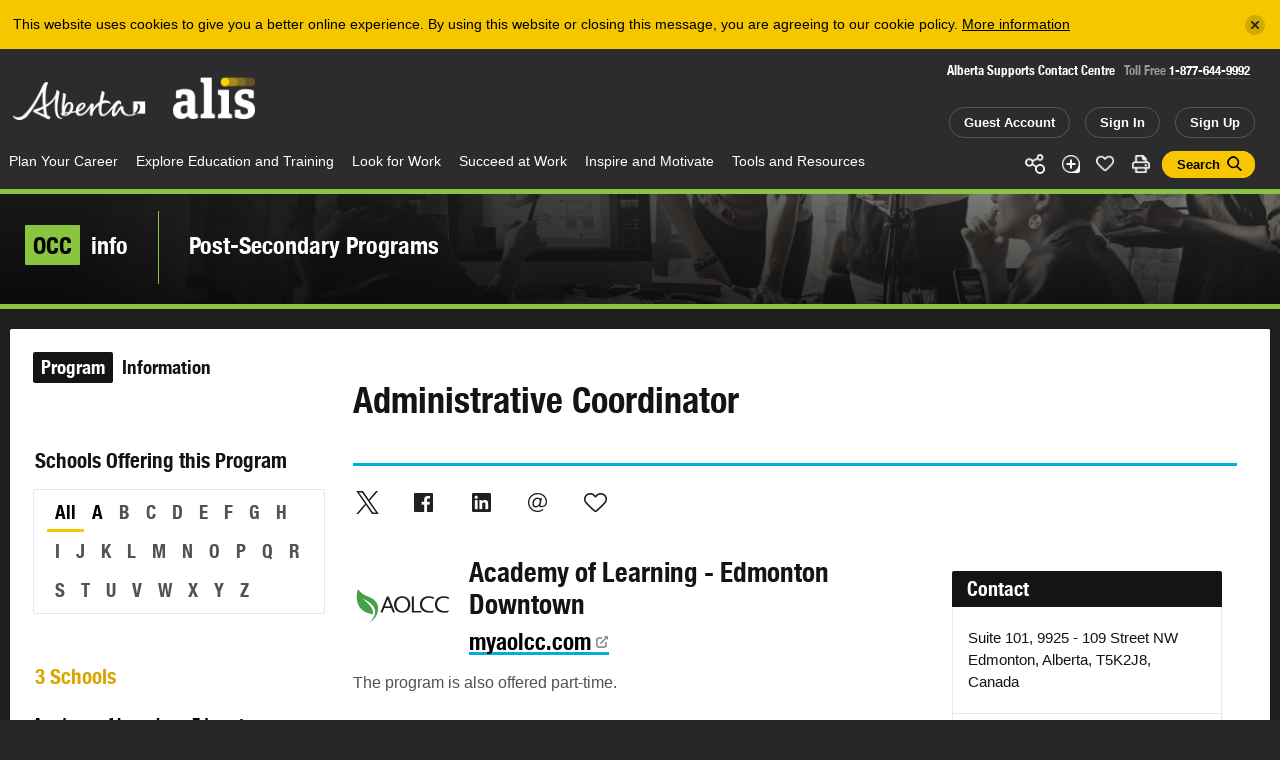

--- FILE ---
content_type: text/html; charset=utf-8
request_url: https://alis.alberta.ca/alis-dynamics/more-occupations/?type=relatedOccupations&specializationSeriesID=c31d7628-4bea-4b38-86d0-a12700c5f313&t=0
body_size: 860
content:
            <div data-id="related-occupational-profiles" id="related-occupational-profiles" class="content-group js-content-group is-assorted-content is-page-content theme-black triangle-grey js-reveal">
            <div class="content-group-middle">
                <div class="content-group-inner">
                    <h2 class="content-group-header theme-black">
                        <span>Related</span> Occupational Profile
                    </h2>
                    <div class="content-group-items js-content-group-items">
                                    <div class="content-layout-item content-item content-occupation theme-green">
            <div class="middle">
                <div class="inner">
                    <div class="occupation-image">
                            <div class="image">

                                <a href="https://alis.alberta.ca/occinfo/occupations-in-alberta/occupation-profiles/receptionist/" title="Receptionist">
                                    <div class="bg-image "><div class="bg-image-image" style="background-image:url(/media/697638/receptionist-shutterstock-18558886.jpg?width=830&amp;height=510&amp;v=1d4fab9052cc1a0);"></div><div class="bg-image-effect"></div></div>
                                </a>
                                    <div class="image-copyright">
                                        <div class="image-copyright-inner">
                                            <div class="image-copyright-icon">&copy;</div>
                                            <div class="image-copyright-label">Shutterstock/AVAVA</div>
                                        </div>
                                    </div>
                            </div>
                    </div>
                    <div class="content">
                        <h2 class="title"><a href="https://alis.alberta.ca/occinfo/occupations-in-alberta/occupation-profiles/receptionist/" title="Receptionist">Receptionist</a></h2>
                        <div class="text">
                            <p>Are you friendly and outgoing? Can you stay calm under pressure? Do ever-changing and diverse work environments appeal to you? Then you may welcome a career as a receptionist.</p>
                        </div>
                        <div class="occupation-data">
                                <div class="occupation-data-pair">
                                    <div class="occupation-data-label">5-Year Forecast</div>
                                            <div class="occupation-data-value">Below<br/>avg</div>
                                </div>
                            <div class="occupation-data-pair">
                                <div class="occupation-data-label">Avg. Wage</div>
                                <div class="occupation-data-value">$21.94</div>
                            </div>
                            <div class="occupation-data-pair">
                                <div class="occupation-data-label">Min. Education</div>
                                <div class="occupation-data-value">Varies</div>
                            </div>
                        </div>
                        <div class="actions">
                            <a id="like_71002873" class="like" data-status="0" data-like-url="/alis-dynamics/save-page-like/?type=occupation&a=like&id=71002873" data-unlike-url="/alis-dynamics/save-page-like/?type=occupation&a=unlike&id=71002873" href="#">Like</a>
                        </div>
                    </div>
                </div>
            </div>
        </div>

                    </div>

                </div>
            </div>
        </div>



--- FILE ---
content_type: text/html; charset=utf-8
request_url: https://www.google.com/recaptcha/api2/anchor?ar=1&k=6Ld0Tp8mAAAAANyeWlvnaRLY74fWG36JPsqSTu6c&co=aHR0cHM6Ly9hbGlzLmFsYmVydGEuY2E6NDQz&hl=en&v=N67nZn4AqZkNcbeMu4prBgzg&size=invisible&anchor-ms=20000&execute-ms=30000&cb=lt2g511u83i
body_size: 48685
content:
<!DOCTYPE HTML><html dir="ltr" lang="en"><head><meta http-equiv="Content-Type" content="text/html; charset=UTF-8">
<meta http-equiv="X-UA-Compatible" content="IE=edge">
<title>reCAPTCHA</title>
<style type="text/css">
/* cyrillic-ext */
@font-face {
  font-family: 'Roboto';
  font-style: normal;
  font-weight: 400;
  font-stretch: 100%;
  src: url(//fonts.gstatic.com/s/roboto/v48/KFO7CnqEu92Fr1ME7kSn66aGLdTylUAMa3GUBHMdazTgWw.woff2) format('woff2');
  unicode-range: U+0460-052F, U+1C80-1C8A, U+20B4, U+2DE0-2DFF, U+A640-A69F, U+FE2E-FE2F;
}
/* cyrillic */
@font-face {
  font-family: 'Roboto';
  font-style: normal;
  font-weight: 400;
  font-stretch: 100%;
  src: url(//fonts.gstatic.com/s/roboto/v48/KFO7CnqEu92Fr1ME7kSn66aGLdTylUAMa3iUBHMdazTgWw.woff2) format('woff2');
  unicode-range: U+0301, U+0400-045F, U+0490-0491, U+04B0-04B1, U+2116;
}
/* greek-ext */
@font-face {
  font-family: 'Roboto';
  font-style: normal;
  font-weight: 400;
  font-stretch: 100%;
  src: url(//fonts.gstatic.com/s/roboto/v48/KFO7CnqEu92Fr1ME7kSn66aGLdTylUAMa3CUBHMdazTgWw.woff2) format('woff2');
  unicode-range: U+1F00-1FFF;
}
/* greek */
@font-face {
  font-family: 'Roboto';
  font-style: normal;
  font-weight: 400;
  font-stretch: 100%;
  src: url(//fonts.gstatic.com/s/roboto/v48/KFO7CnqEu92Fr1ME7kSn66aGLdTylUAMa3-UBHMdazTgWw.woff2) format('woff2');
  unicode-range: U+0370-0377, U+037A-037F, U+0384-038A, U+038C, U+038E-03A1, U+03A3-03FF;
}
/* math */
@font-face {
  font-family: 'Roboto';
  font-style: normal;
  font-weight: 400;
  font-stretch: 100%;
  src: url(//fonts.gstatic.com/s/roboto/v48/KFO7CnqEu92Fr1ME7kSn66aGLdTylUAMawCUBHMdazTgWw.woff2) format('woff2');
  unicode-range: U+0302-0303, U+0305, U+0307-0308, U+0310, U+0312, U+0315, U+031A, U+0326-0327, U+032C, U+032F-0330, U+0332-0333, U+0338, U+033A, U+0346, U+034D, U+0391-03A1, U+03A3-03A9, U+03B1-03C9, U+03D1, U+03D5-03D6, U+03F0-03F1, U+03F4-03F5, U+2016-2017, U+2034-2038, U+203C, U+2040, U+2043, U+2047, U+2050, U+2057, U+205F, U+2070-2071, U+2074-208E, U+2090-209C, U+20D0-20DC, U+20E1, U+20E5-20EF, U+2100-2112, U+2114-2115, U+2117-2121, U+2123-214F, U+2190, U+2192, U+2194-21AE, U+21B0-21E5, U+21F1-21F2, U+21F4-2211, U+2213-2214, U+2216-22FF, U+2308-230B, U+2310, U+2319, U+231C-2321, U+2336-237A, U+237C, U+2395, U+239B-23B7, U+23D0, U+23DC-23E1, U+2474-2475, U+25AF, U+25B3, U+25B7, U+25BD, U+25C1, U+25CA, U+25CC, U+25FB, U+266D-266F, U+27C0-27FF, U+2900-2AFF, U+2B0E-2B11, U+2B30-2B4C, U+2BFE, U+3030, U+FF5B, U+FF5D, U+1D400-1D7FF, U+1EE00-1EEFF;
}
/* symbols */
@font-face {
  font-family: 'Roboto';
  font-style: normal;
  font-weight: 400;
  font-stretch: 100%;
  src: url(//fonts.gstatic.com/s/roboto/v48/KFO7CnqEu92Fr1ME7kSn66aGLdTylUAMaxKUBHMdazTgWw.woff2) format('woff2');
  unicode-range: U+0001-000C, U+000E-001F, U+007F-009F, U+20DD-20E0, U+20E2-20E4, U+2150-218F, U+2190, U+2192, U+2194-2199, U+21AF, U+21E6-21F0, U+21F3, U+2218-2219, U+2299, U+22C4-22C6, U+2300-243F, U+2440-244A, U+2460-24FF, U+25A0-27BF, U+2800-28FF, U+2921-2922, U+2981, U+29BF, U+29EB, U+2B00-2BFF, U+4DC0-4DFF, U+FFF9-FFFB, U+10140-1018E, U+10190-1019C, U+101A0, U+101D0-101FD, U+102E0-102FB, U+10E60-10E7E, U+1D2C0-1D2D3, U+1D2E0-1D37F, U+1F000-1F0FF, U+1F100-1F1AD, U+1F1E6-1F1FF, U+1F30D-1F30F, U+1F315, U+1F31C, U+1F31E, U+1F320-1F32C, U+1F336, U+1F378, U+1F37D, U+1F382, U+1F393-1F39F, U+1F3A7-1F3A8, U+1F3AC-1F3AF, U+1F3C2, U+1F3C4-1F3C6, U+1F3CA-1F3CE, U+1F3D4-1F3E0, U+1F3ED, U+1F3F1-1F3F3, U+1F3F5-1F3F7, U+1F408, U+1F415, U+1F41F, U+1F426, U+1F43F, U+1F441-1F442, U+1F444, U+1F446-1F449, U+1F44C-1F44E, U+1F453, U+1F46A, U+1F47D, U+1F4A3, U+1F4B0, U+1F4B3, U+1F4B9, U+1F4BB, U+1F4BF, U+1F4C8-1F4CB, U+1F4D6, U+1F4DA, U+1F4DF, U+1F4E3-1F4E6, U+1F4EA-1F4ED, U+1F4F7, U+1F4F9-1F4FB, U+1F4FD-1F4FE, U+1F503, U+1F507-1F50B, U+1F50D, U+1F512-1F513, U+1F53E-1F54A, U+1F54F-1F5FA, U+1F610, U+1F650-1F67F, U+1F687, U+1F68D, U+1F691, U+1F694, U+1F698, U+1F6AD, U+1F6B2, U+1F6B9-1F6BA, U+1F6BC, U+1F6C6-1F6CF, U+1F6D3-1F6D7, U+1F6E0-1F6EA, U+1F6F0-1F6F3, U+1F6F7-1F6FC, U+1F700-1F7FF, U+1F800-1F80B, U+1F810-1F847, U+1F850-1F859, U+1F860-1F887, U+1F890-1F8AD, U+1F8B0-1F8BB, U+1F8C0-1F8C1, U+1F900-1F90B, U+1F93B, U+1F946, U+1F984, U+1F996, U+1F9E9, U+1FA00-1FA6F, U+1FA70-1FA7C, U+1FA80-1FA89, U+1FA8F-1FAC6, U+1FACE-1FADC, U+1FADF-1FAE9, U+1FAF0-1FAF8, U+1FB00-1FBFF;
}
/* vietnamese */
@font-face {
  font-family: 'Roboto';
  font-style: normal;
  font-weight: 400;
  font-stretch: 100%;
  src: url(//fonts.gstatic.com/s/roboto/v48/KFO7CnqEu92Fr1ME7kSn66aGLdTylUAMa3OUBHMdazTgWw.woff2) format('woff2');
  unicode-range: U+0102-0103, U+0110-0111, U+0128-0129, U+0168-0169, U+01A0-01A1, U+01AF-01B0, U+0300-0301, U+0303-0304, U+0308-0309, U+0323, U+0329, U+1EA0-1EF9, U+20AB;
}
/* latin-ext */
@font-face {
  font-family: 'Roboto';
  font-style: normal;
  font-weight: 400;
  font-stretch: 100%;
  src: url(//fonts.gstatic.com/s/roboto/v48/KFO7CnqEu92Fr1ME7kSn66aGLdTylUAMa3KUBHMdazTgWw.woff2) format('woff2');
  unicode-range: U+0100-02BA, U+02BD-02C5, U+02C7-02CC, U+02CE-02D7, U+02DD-02FF, U+0304, U+0308, U+0329, U+1D00-1DBF, U+1E00-1E9F, U+1EF2-1EFF, U+2020, U+20A0-20AB, U+20AD-20C0, U+2113, U+2C60-2C7F, U+A720-A7FF;
}
/* latin */
@font-face {
  font-family: 'Roboto';
  font-style: normal;
  font-weight: 400;
  font-stretch: 100%;
  src: url(//fonts.gstatic.com/s/roboto/v48/KFO7CnqEu92Fr1ME7kSn66aGLdTylUAMa3yUBHMdazQ.woff2) format('woff2');
  unicode-range: U+0000-00FF, U+0131, U+0152-0153, U+02BB-02BC, U+02C6, U+02DA, U+02DC, U+0304, U+0308, U+0329, U+2000-206F, U+20AC, U+2122, U+2191, U+2193, U+2212, U+2215, U+FEFF, U+FFFD;
}
/* cyrillic-ext */
@font-face {
  font-family: 'Roboto';
  font-style: normal;
  font-weight: 500;
  font-stretch: 100%;
  src: url(//fonts.gstatic.com/s/roboto/v48/KFO7CnqEu92Fr1ME7kSn66aGLdTylUAMa3GUBHMdazTgWw.woff2) format('woff2');
  unicode-range: U+0460-052F, U+1C80-1C8A, U+20B4, U+2DE0-2DFF, U+A640-A69F, U+FE2E-FE2F;
}
/* cyrillic */
@font-face {
  font-family: 'Roboto';
  font-style: normal;
  font-weight: 500;
  font-stretch: 100%;
  src: url(//fonts.gstatic.com/s/roboto/v48/KFO7CnqEu92Fr1ME7kSn66aGLdTylUAMa3iUBHMdazTgWw.woff2) format('woff2');
  unicode-range: U+0301, U+0400-045F, U+0490-0491, U+04B0-04B1, U+2116;
}
/* greek-ext */
@font-face {
  font-family: 'Roboto';
  font-style: normal;
  font-weight: 500;
  font-stretch: 100%;
  src: url(//fonts.gstatic.com/s/roboto/v48/KFO7CnqEu92Fr1ME7kSn66aGLdTylUAMa3CUBHMdazTgWw.woff2) format('woff2');
  unicode-range: U+1F00-1FFF;
}
/* greek */
@font-face {
  font-family: 'Roboto';
  font-style: normal;
  font-weight: 500;
  font-stretch: 100%;
  src: url(//fonts.gstatic.com/s/roboto/v48/KFO7CnqEu92Fr1ME7kSn66aGLdTylUAMa3-UBHMdazTgWw.woff2) format('woff2');
  unicode-range: U+0370-0377, U+037A-037F, U+0384-038A, U+038C, U+038E-03A1, U+03A3-03FF;
}
/* math */
@font-face {
  font-family: 'Roboto';
  font-style: normal;
  font-weight: 500;
  font-stretch: 100%;
  src: url(//fonts.gstatic.com/s/roboto/v48/KFO7CnqEu92Fr1ME7kSn66aGLdTylUAMawCUBHMdazTgWw.woff2) format('woff2');
  unicode-range: U+0302-0303, U+0305, U+0307-0308, U+0310, U+0312, U+0315, U+031A, U+0326-0327, U+032C, U+032F-0330, U+0332-0333, U+0338, U+033A, U+0346, U+034D, U+0391-03A1, U+03A3-03A9, U+03B1-03C9, U+03D1, U+03D5-03D6, U+03F0-03F1, U+03F4-03F5, U+2016-2017, U+2034-2038, U+203C, U+2040, U+2043, U+2047, U+2050, U+2057, U+205F, U+2070-2071, U+2074-208E, U+2090-209C, U+20D0-20DC, U+20E1, U+20E5-20EF, U+2100-2112, U+2114-2115, U+2117-2121, U+2123-214F, U+2190, U+2192, U+2194-21AE, U+21B0-21E5, U+21F1-21F2, U+21F4-2211, U+2213-2214, U+2216-22FF, U+2308-230B, U+2310, U+2319, U+231C-2321, U+2336-237A, U+237C, U+2395, U+239B-23B7, U+23D0, U+23DC-23E1, U+2474-2475, U+25AF, U+25B3, U+25B7, U+25BD, U+25C1, U+25CA, U+25CC, U+25FB, U+266D-266F, U+27C0-27FF, U+2900-2AFF, U+2B0E-2B11, U+2B30-2B4C, U+2BFE, U+3030, U+FF5B, U+FF5D, U+1D400-1D7FF, U+1EE00-1EEFF;
}
/* symbols */
@font-face {
  font-family: 'Roboto';
  font-style: normal;
  font-weight: 500;
  font-stretch: 100%;
  src: url(//fonts.gstatic.com/s/roboto/v48/KFO7CnqEu92Fr1ME7kSn66aGLdTylUAMaxKUBHMdazTgWw.woff2) format('woff2');
  unicode-range: U+0001-000C, U+000E-001F, U+007F-009F, U+20DD-20E0, U+20E2-20E4, U+2150-218F, U+2190, U+2192, U+2194-2199, U+21AF, U+21E6-21F0, U+21F3, U+2218-2219, U+2299, U+22C4-22C6, U+2300-243F, U+2440-244A, U+2460-24FF, U+25A0-27BF, U+2800-28FF, U+2921-2922, U+2981, U+29BF, U+29EB, U+2B00-2BFF, U+4DC0-4DFF, U+FFF9-FFFB, U+10140-1018E, U+10190-1019C, U+101A0, U+101D0-101FD, U+102E0-102FB, U+10E60-10E7E, U+1D2C0-1D2D3, U+1D2E0-1D37F, U+1F000-1F0FF, U+1F100-1F1AD, U+1F1E6-1F1FF, U+1F30D-1F30F, U+1F315, U+1F31C, U+1F31E, U+1F320-1F32C, U+1F336, U+1F378, U+1F37D, U+1F382, U+1F393-1F39F, U+1F3A7-1F3A8, U+1F3AC-1F3AF, U+1F3C2, U+1F3C4-1F3C6, U+1F3CA-1F3CE, U+1F3D4-1F3E0, U+1F3ED, U+1F3F1-1F3F3, U+1F3F5-1F3F7, U+1F408, U+1F415, U+1F41F, U+1F426, U+1F43F, U+1F441-1F442, U+1F444, U+1F446-1F449, U+1F44C-1F44E, U+1F453, U+1F46A, U+1F47D, U+1F4A3, U+1F4B0, U+1F4B3, U+1F4B9, U+1F4BB, U+1F4BF, U+1F4C8-1F4CB, U+1F4D6, U+1F4DA, U+1F4DF, U+1F4E3-1F4E6, U+1F4EA-1F4ED, U+1F4F7, U+1F4F9-1F4FB, U+1F4FD-1F4FE, U+1F503, U+1F507-1F50B, U+1F50D, U+1F512-1F513, U+1F53E-1F54A, U+1F54F-1F5FA, U+1F610, U+1F650-1F67F, U+1F687, U+1F68D, U+1F691, U+1F694, U+1F698, U+1F6AD, U+1F6B2, U+1F6B9-1F6BA, U+1F6BC, U+1F6C6-1F6CF, U+1F6D3-1F6D7, U+1F6E0-1F6EA, U+1F6F0-1F6F3, U+1F6F7-1F6FC, U+1F700-1F7FF, U+1F800-1F80B, U+1F810-1F847, U+1F850-1F859, U+1F860-1F887, U+1F890-1F8AD, U+1F8B0-1F8BB, U+1F8C0-1F8C1, U+1F900-1F90B, U+1F93B, U+1F946, U+1F984, U+1F996, U+1F9E9, U+1FA00-1FA6F, U+1FA70-1FA7C, U+1FA80-1FA89, U+1FA8F-1FAC6, U+1FACE-1FADC, U+1FADF-1FAE9, U+1FAF0-1FAF8, U+1FB00-1FBFF;
}
/* vietnamese */
@font-face {
  font-family: 'Roboto';
  font-style: normal;
  font-weight: 500;
  font-stretch: 100%;
  src: url(//fonts.gstatic.com/s/roboto/v48/KFO7CnqEu92Fr1ME7kSn66aGLdTylUAMa3OUBHMdazTgWw.woff2) format('woff2');
  unicode-range: U+0102-0103, U+0110-0111, U+0128-0129, U+0168-0169, U+01A0-01A1, U+01AF-01B0, U+0300-0301, U+0303-0304, U+0308-0309, U+0323, U+0329, U+1EA0-1EF9, U+20AB;
}
/* latin-ext */
@font-face {
  font-family: 'Roboto';
  font-style: normal;
  font-weight: 500;
  font-stretch: 100%;
  src: url(//fonts.gstatic.com/s/roboto/v48/KFO7CnqEu92Fr1ME7kSn66aGLdTylUAMa3KUBHMdazTgWw.woff2) format('woff2');
  unicode-range: U+0100-02BA, U+02BD-02C5, U+02C7-02CC, U+02CE-02D7, U+02DD-02FF, U+0304, U+0308, U+0329, U+1D00-1DBF, U+1E00-1E9F, U+1EF2-1EFF, U+2020, U+20A0-20AB, U+20AD-20C0, U+2113, U+2C60-2C7F, U+A720-A7FF;
}
/* latin */
@font-face {
  font-family: 'Roboto';
  font-style: normal;
  font-weight: 500;
  font-stretch: 100%;
  src: url(//fonts.gstatic.com/s/roboto/v48/KFO7CnqEu92Fr1ME7kSn66aGLdTylUAMa3yUBHMdazQ.woff2) format('woff2');
  unicode-range: U+0000-00FF, U+0131, U+0152-0153, U+02BB-02BC, U+02C6, U+02DA, U+02DC, U+0304, U+0308, U+0329, U+2000-206F, U+20AC, U+2122, U+2191, U+2193, U+2212, U+2215, U+FEFF, U+FFFD;
}
/* cyrillic-ext */
@font-face {
  font-family: 'Roboto';
  font-style: normal;
  font-weight: 900;
  font-stretch: 100%;
  src: url(//fonts.gstatic.com/s/roboto/v48/KFO7CnqEu92Fr1ME7kSn66aGLdTylUAMa3GUBHMdazTgWw.woff2) format('woff2');
  unicode-range: U+0460-052F, U+1C80-1C8A, U+20B4, U+2DE0-2DFF, U+A640-A69F, U+FE2E-FE2F;
}
/* cyrillic */
@font-face {
  font-family: 'Roboto';
  font-style: normal;
  font-weight: 900;
  font-stretch: 100%;
  src: url(//fonts.gstatic.com/s/roboto/v48/KFO7CnqEu92Fr1ME7kSn66aGLdTylUAMa3iUBHMdazTgWw.woff2) format('woff2');
  unicode-range: U+0301, U+0400-045F, U+0490-0491, U+04B0-04B1, U+2116;
}
/* greek-ext */
@font-face {
  font-family: 'Roboto';
  font-style: normal;
  font-weight: 900;
  font-stretch: 100%;
  src: url(//fonts.gstatic.com/s/roboto/v48/KFO7CnqEu92Fr1ME7kSn66aGLdTylUAMa3CUBHMdazTgWw.woff2) format('woff2');
  unicode-range: U+1F00-1FFF;
}
/* greek */
@font-face {
  font-family: 'Roboto';
  font-style: normal;
  font-weight: 900;
  font-stretch: 100%;
  src: url(//fonts.gstatic.com/s/roboto/v48/KFO7CnqEu92Fr1ME7kSn66aGLdTylUAMa3-UBHMdazTgWw.woff2) format('woff2');
  unicode-range: U+0370-0377, U+037A-037F, U+0384-038A, U+038C, U+038E-03A1, U+03A3-03FF;
}
/* math */
@font-face {
  font-family: 'Roboto';
  font-style: normal;
  font-weight: 900;
  font-stretch: 100%;
  src: url(//fonts.gstatic.com/s/roboto/v48/KFO7CnqEu92Fr1ME7kSn66aGLdTylUAMawCUBHMdazTgWw.woff2) format('woff2');
  unicode-range: U+0302-0303, U+0305, U+0307-0308, U+0310, U+0312, U+0315, U+031A, U+0326-0327, U+032C, U+032F-0330, U+0332-0333, U+0338, U+033A, U+0346, U+034D, U+0391-03A1, U+03A3-03A9, U+03B1-03C9, U+03D1, U+03D5-03D6, U+03F0-03F1, U+03F4-03F5, U+2016-2017, U+2034-2038, U+203C, U+2040, U+2043, U+2047, U+2050, U+2057, U+205F, U+2070-2071, U+2074-208E, U+2090-209C, U+20D0-20DC, U+20E1, U+20E5-20EF, U+2100-2112, U+2114-2115, U+2117-2121, U+2123-214F, U+2190, U+2192, U+2194-21AE, U+21B0-21E5, U+21F1-21F2, U+21F4-2211, U+2213-2214, U+2216-22FF, U+2308-230B, U+2310, U+2319, U+231C-2321, U+2336-237A, U+237C, U+2395, U+239B-23B7, U+23D0, U+23DC-23E1, U+2474-2475, U+25AF, U+25B3, U+25B7, U+25BD, U+25C1, U+25CA, U+25CC, U+25FB, U+266D-266F, U+27C0-27FF, U+2900-2AFF, U+2B0E-2B11, U+2B30-2B4C, U+2BFE, U+3030, U+FF5B, U+FF5D, U+1D400-1D7FF, U+1EE00-1EEFF;
}
/* symbols */
@font-face {
  font-family: 'Roboto';
  font-style: normal;
  font-weight: 900;
  font-stretch: 100%;
  src: url(//fonts.gstatic.com/s/roboto/v48/KFO7CnqEu92Fr1ME7kSn66aGLdTylUAMaxKUBHMdazTgWw.woff2) format('woff2');
  unicode-range: U+0001-000C, U+000E-001F, U+007F-009F, U+20DD-20E0, U+20E2-20E4, U+2150-218F, U+2190, U+2192, U+2194-2199, U+21AF, U+21E6-21F0, U+21F3, U+2218-2219, U+2299, U+22C4-22C6, U+2300-243F, U+2440-244A, U+2460-24FF, U+25A0-27BF, U+2800-28FF, U+2921-2922, U+2981, U+29BF, U+29EB, U+2B00-2BFF, U+4DC0-4DFF, U+FFF9-FFFB, U+10140-1018E, U+10190-1019C, U+101A0, U+101D0-101FD, U+102E0-102FB, U+10E60-10E7E, U+1D2C0-1D2D3, U+1D2E0-1D37F, U+1F000-1F0FF, U+1F100-1F1AD, U+1F1E6-1F1FF, U+1F30D-1F30F, U+1F315, U+1F31C, U+1F31E, U+1F320-1F32C, U+1F336, U+1F378, U+1F37D, U+1F382, U+1F393-1F39F, U+1F3A7-1F3A8, U+1F3AC-1F3AF, U+1F3C2, U+1F3C4-1F3C6, U+1F3CA-1F3CE, U+1F3D4-1F3E0, U+1F3ED, U+1F3F1-1F3F3, U+1F3F5-1F3F7, U+1F408, U+1F415, U+1F41F, U+1F426, U+1F43F, U+1F441-1F442, U+1F444, U+1F446-1F449, U+1F44C-1F44E, U+1F453, U+1F46A, U+1F47D, U+1F4A3, U+1F4B0, U+1F4B3, U+1F4B9, U+1F4BB, U+1F4BF, U+1F4C8-1F4CB, U+1F4D6, U+1F4DA, U+1F4DF, U+1F4E3-1F4E6, U+1F4EA-1F4ED, U+1F4F7, U+1F4F9-1F4FB, U+1F4FD-1F4FE, U+1F503, U+1F507-1F50B, U+1F50D, U+1F512-1F513, U+1F53E-1F54A, U+1F54F-1F5FA, U+1F610, U+1F650-1F67F, U+1F687, U+1F68D, U+1F691, U+1F694, U+1F698, U+1F6AD, U+1F6B2, U+1F6B9-1F6BA, U+1F6BC, U+1F6C6-1F6CF, U+1F6D3-1F6D7, U+1F6E0-1F6EA, U+1F6F0-1F6F3, U+1F6F7-1F6FC, U+1F700-1F7FF, U+1F800-1F80B, U+1F810-1F847, U+1F850-1F859, U+1F860-1F887, U+1F890-1F8AD, U+1F8B0-1F8BB, U+1F8C0-1F8C1, U+1F900-1F90B, U+1F93B, U+1F946, U+1F984, U+1F996, U+1F9E9, U+1FA00-1FA6F, U+1FA70-1FA7C, U+1FA80-1FA89, U+1FA8F-1FAC6, U+1FACE-1FADC, U+1FADF-1FAE9, U+1FAF0-1FAF8, U+1FB00-1FBFF;
}
/* vietnamese */
@font-face {
  font-family: 'Roboto';
  font-style: normal;
  font-weight: 900;
  font-stretch: 100%;
  src: url(//fonts.gstatic.com/s/roboto/v48/KFO7CnqEu92Fr1ME7kSn66aGLdTylUAMa3OUBHMdazTgWw.woff2) format('woff2');
  unicode-range: U+0102-0103, U+0110-0111, U+0128-0129, U+0168-0169, U+01A0-01A1, U+01AF-01B0, U+0300-0301, U+0303-0304, U+0308-0309, U+0323, U+0329, U+1EA0-1EF9, U+20AB;
}
/* latin-ext */
@font-face {
  font-family: 'Roboto';
  font-style: normal;
  font-weight: 900;
  font-stretch: 100%;
  src: url(//fonts.gstatic.com/s/roboto/v48/KFO7CnqEu92Fr1ME7kSn66aGLdTylUAMa3KUBHMdazTgWw.woff2) format('woff2');
  unicode-range: U+0100-02BA, U+02BD-02C5, U+02C7-02CC, U+02CE-02D7, U+02DD-02FF, U+0304, U+0308, U+0329, U+1D00-1DBF, U+1E00-1E9F, U+1EF2-1EFF, U+2020, U+20A0-20AB, U+20AD-20C0, U+2113, U+2C60-2C7F, U+A720-A7FF;
}
/* latin */
@font-face {
  font-family: 'Roboto';
  font-style: normal;
  font-weight: 900;
  font-stretch: 100%;
  src: url(//fonts.gstatic.com/s/roboto/v48/KFO7CnqEu92Fr1ME7kSn66aGLdTylUAMa3yUBHMdazQ.woff2) format('woff2');
  unicode-range: U+0000-00FF, U+0131, U+0152-0153, U+02BB-02BC, U+02C6, U+02DA, U+02DC, U+0304, U+0308, U+0329, U+2000-206F, U+20AC, U+2122, U+2191, U+2193, U+2212, U+2215, U+FEFF, U+FFFD;
}

</style>
<link rel="stylesheet" type="text/css" href="https://www.gstatic.com/recaptcha/releases/N67nZn4AqZkNcbeMu4prBgzg/styles__ltr.css">
<script nonce="huTKA9EmKkwCmoJOd0QHPg" type="text/javascript">window['__recaptcha_api'] = 'https://www.google.com/recaptcha/api2/';</script>
<script type="text/javascript" src="https://www.gstatic.com/recaptcha/releases/N67nZn4AqZkNcbeMu4prBgzg/recaptcha__en.js" nonce="huTKA9EmKkwCmoJOd0QHPg">
      
    </script></head>
<body><div id="rc-anchor-alert" class="rc-anchor-alert"></div>
<input type="hidden" id="recaptcha-token" value="[base64]">
<script type="text/javascript" nonce="huTKA9EmKkwCmoJOd0QHPg">
      recaptcha.anchor.Main.init("[\x22ainput\x22,[\x22bgdata\x22,\x22\x22,\[base64]/[base64]/[base64]/ZyhXLGgpOnEoW04sMjEsbF0sVywwKSxoKSxmYWxzZSxmYWxzZSl9Y2F0Y2goayl7RygzNTgsVyk/[base64]/[base64]/[base64]/[base64]/[base64]/[base64]/[base64]/bmV3IEJbT10oRFswXSk6dz09Mj9uZXcgQltPXShEWzBdLERbMV0pOnc9PTM/bmV3IEJbT10oRFswXSxEWzFdLERbMl0pOnc9PTQ/[base64]/[base64]/[base64]/[base64]/[base64]\\u003d\x22,\[base64]\\u003d\x22,\x22d8ObwqA4w69Zw73CscOow4rCg3BhVxvDp8OvXllCQMKVw7c1N3/CisOPwobChgVFw4kifUklwowew7LCm8Kewq8OwoXCu8O3wrxTwqQiw6JNF1/DpDBzIBFkw7Y/VHxKHMK7wp/DuhB5WWUnwqLDt8KBNw8WHkYJwpfDtcKdw6bCkcOwwrAGw4fDpcOZwptteMKYw5HDnsKhwrbCgG9Hw5jClMKNVcO/M8Kkw6DDpcORVsOTbDwPbArDoTgvw7IqwqXDk03DqATCncOKw5TDnRfDscOcYC/Dqhtywq4/O8O2HkTDqGTCumtHJsOMFDbCijtww4DCgwcKw5HCqx/DoVtRwoJBfj83woEUwphQWCDDiEV5dcOXw7sVwr/DlMKEHMOyb8Kfw5rDmsOjTHBmw5zDp8K0w4NLw6DCs3PCisO2w4lKwp5sw4/DosOow6MmQiTCnDgrwoAbw67DucOgwq0KNk5wwpRhw5HDnRbCusOCw6w6wqx/[base64]/CisOFZT7Crz8vFcKDMFLCp8O5w6QEMcKfw6RYE8KPEMKIw6jDtMKcwpTCssOxw71scMKIwog8NSQDwqDCtMOXAxJdej5pwpUPwp1sYcKGRcK4w49zE8KawrM9w7V7wpbCslsGw6Vow4g/IXoawobCsERASsOhw7Jxw74Lw7VzU8OHw5jDo8KVw4A8RMO7M0PDginDs8ORwrXDkk/CqG/DmcKTw6TCgQHDui/DqRXDssKLwozChcOdAsKww7k/[base64]/N07DgcOOPHhDVcO3SsKAw5XCjFfDmcONw4Qyw57CvjzChMKBRFjCgsOHFMKhOU3DsVDDh2NKwo5Tw7lIwrjChGDDvMKIfEvChcOuEWHDjwHDq28cw4zDjFw2wqs+w6/[base64]/w43DiMKfF8OOw4ImG8OvehDDm2fDtcKzaMOEw5/CnsKow5ZzZAlRw78UXSDDjsKxw4VDOTXDgBrCsMKvwq99Wzkvw4bCoRsGwoYgPyDDgsOLw6bCu25Mwr9gwpHCuyzCrQBjw4/[base64]/wpJUwqXCncOZw5JPw6N+w44Rw73CpQpzw4kKwpYBw7YVScKjVsKkTMKGw7oWNcKDw65af8O7w58UwqV0wrYxw5LCp8OvA8ONw63Cjzkywq5Yw44xfCBAw6jDp8KOwrbDnzPCo8O/YcKew7o/M8OUwpt4WD7CucOEwoPDuCzCm8KfA8K0w5DDr3bCgMK9wrpuwoLDkTFdZQoIL8O4woAzwrfCmsKRXcOowozCosKdwrnCl8OKKD0nPsKPDsK3ch43L3/CoiF0wrgLcX7Dg8K5G8OEWsKdwrUgwp/Cuhh9w5XCjcKZasO6dxjDqsKsw6claSDCusKXb0tSwoEOWcOhw7cEw47CmCfCkyHCrCLDqsOOEcKowr3DrgbDkMKiwrPDiXRKNsKHesKsw7bDhA/DkcKEe8Ofw7HCnsKnBH1xwojChl/DuRrDvEhYWcOnW15zf8KWw7HCoMOiSWXCvyrDuAHCh8KVw518wrY8XcOWwqnDgcOrw5d4wotxDsKWMR1+w7QdTlvCnsOmdMOcw5XDlEoMH0LDpDbDrsOQw7DCg8OKwrPDnDIlw7bDo2/CpcOJw4gywojCri1KecOFPMKSw6TCvsODcA3ClENUw4jCncOowoRcw6TDombDlcKWcwI3DzckWDY2WcKfw5rCnH1LdMORw4o2CsOFNhXCnMOew5DDncOQwohZQXoaNCk3TQs3TcOow4R9KDnCjMOPEMONw5QSZF/DqlTCnXfCisOywpbDo3o8QhQKwoRCDTDCjid5wrp9KsK6w4vChhfCoMONw4dTwpbCj8KGTcKqbWvCjcOpw53DnsOlZMO8w6HCk8KNw6QMwpwWw6thwovCj8OFwooCwq/CrsOYw6PDi3UZAcO6XsKjSmfDqDRRw6XDvVITw4TDkQhFwp8hw4bCv1zDgGJWK8OOwqtjPMOoXcOjAsOQw6tww4LCuDzCmcOrKk0EKSPDqW/Ci3s3w7ZiYsO+AWF6Y8KswrTChHgCwr9pwr7CvhJOw6HCrkUYZBHCvsOqwoMdVcOzwp3CoMOIwrwMd03DlDwYFSleD8KjcjBeRVDDscOHbicrU0JIwobCk8OXwr7Du8OjYnlLAsKSwqkMwqA3w7/DtMKZPxXDmx9VXcOGfjHCg8KfKAPDocOUEMK8w6NcwqzDgxLDnHHDhx/CjlzCnknDpsKpbh4Mw4tnw6AeU8KDZcKWIgZUPTLCixTDpyzDpHrDiEPDkcKKwr9TwrbCrsKvIgjDpTfCtcKBIiTDi0fDtsKww5cwFcKeFUA3w4TCq1rDlxLDu8KDWMO4wovDmjEeYmLCmCrDpXvCjjNScR3ChMKswqMKw4vDhMKTRB/CsxlbOmbDpsKkwofDpGLDl8OfEyvCicOMHlxtw4lqw7rDnMKLSWjDvMOqEzckW8KoHVTDnF/DgsOtEW3CmhgYLMOAwo/[base64]/CqXIowrEsT2TDrMOwwpTDvCnDhsOxfcKkw4N6GmtRCAPDjGNSwqHCu8OPBTvDpsKJGSJDFcObw5HDqcKOw7HCo1TCicOLNhXCrMK8w50awo/CjAzCuMOuBsOjw4QWOGo+wqnDgA9uQw7DlA4ZTAVUw44+w6/Dg8O/w6gRH3llahI0wrXCnljCrlppM8KzFXfDj8ORclfDgQHCv8KwejZBWcKtw5jDuWQ/[base64]/R8KWLsKfw6fDkyfDpMOmNsK9Mn7Cr3/CscK7wrHDtAZsf8KLwqFfHipUSU7CvksCdMK7w4JbwpEdRF3CjWXDo0E7wpVAw6TDmcOQwpnDkMOqPT5zwpgfZMK4e0wNKV3Cl0JvVw5ewrwZOnRfWRNmRVVgPB0vw64kM1PCgMOKdMOIw6TDqCDCpMOkQ8OQf3Amwo/DpMKaTDckwpIVRcK/w4HCj1DDlsKnUyjCksKQw6LDhsKkw5t6wrjDnMOdT0QKw4zCi0bCsSnCj0cDahA9TF4ywprCpMKwwr8xw6vCqsKifljDvsKxfxbCtVjCmDDDvjtkw6MrwrDCnxpyw5/Dsx5KP0fCoSxLeHvDsTkPw7HCqsOhPMO4wqTCmMKxOsKcIsKvw5Qmw69cwpXDmSbCoAFMwpPCihMYwr3CsQfDksOzAsOHam1UHcK5ESk6w5zCp8KQwrN1f8KAYHHCjAXDmBjCjsKxKlVKVcOgwpDChx/CjsKiwqnDlXoQDEvCqcKkwrHDjsOCw4fCrUp7w5TDjsKqw7Blw4MFw7gtIFcSw6TDj8K/BhzCm8O/WDLCk2nDj8OpIHNtwpxYw45Aw4o7w7TDmhk6woYHKsORw4ofwpXDrC9GbcOWwpjDpcOCK8OBZxNoV3IAbQDCkcO4ZsOZOcO3w7EBOsOsQ8OfZsKHN8KVwrrCrhTDtxtxGB3CpcKeFRLDj8Otw7/CpMOrWBLDrMOcXgp8dH/DrjNHwoLDt8KAM8OfV8O2w5zCtF3Dn1cGwrrCp8KdCgzDjmE1RSDCm24NLhxaR1vCmXINwqgQwpsiJCB2wpZDE8KcecK+LcO3wpfChcOrwr7CqELCki1zw5tNw7dZBBrCnl7Ch08qVMOOw7U1VF/CpMOMa8KQJcKBZcKeEcO3woPDq2jCsk/[base64]/Ct30Mw40Ew7RdwoQxwokZQ8KvO0ILwq5jwqcLCBXCkMKtw5TCuBEfw4p0fsOnw63DpsOwfg1fwqvDtn7ChnjDn8KmZB8gwqzCrXU7w53CqAF3TkzDq8OdwrIVwpXDkcOIwpopwr4BDcOPw5TCsmnCgcObw7/CnsKtwohkw4wMNiTDnBN/wqthw4tNWSPCmjIbGMOzR1AlRSPDusKKwqbDpknCu8OTw6F4KsK1PsKMwqcXw6/DrsKVaMKVw4sow5dcw7R6d2bDgilewrYgw6gswq3DnsOhN8Kmwr3DuCw/w4wgQsOgYAzCgDVqwrQsYmdEw4zDrnNRX8O8c8OWfMKKPsKFc2XCswrDgcKeLMKKJg3CgnLDmsKxEsO+w7hxAcKMSsOPwofCusOww4waa8OXw7vDmi3Ch8OGwprDlMOmZXs0MF3DsE/DoxgOA8KWOwLDpMKyw6kaNAcbw4PCp8KtJRHCu3hbw5rCmggbScK8bcOkw51Kwpd0QQkVw5bCpyvCgMKAK2oLIj4/JX3ChMOFTyTDuRvCgmMWQMOww5nCp8O4BAZCwoMLwq/Chx0TUGjCuDUxwqF/w6pUT04lPMONwofCusKxwr94w6LDj8K2CX7Cp8O/w48bwqrCs0DDn8OxFxbCgsK3w7ZRw79DwpPCs8KowqQqw6/[base64]/wr3DvWjCh8OdFsOkwrzDnMO7wpgmwoVdw6ITAC3CmsKaY8KFHcOjcHzDiUXDv8OMw6rDn0RMwo5hw6vCusOCwpJnw7LCicOGAsO2R8KLHsOYE2vDtAYlw5bDs3hWdinCtcOudW9AY8OGLcKsw59gbnDDrsKNJsOaQgHDj1XCksKUw5/Cvjpawrglwr1/w5jDqCvCh8K+E1QGwoQDw6bDv8KawqnCg8OIw6twwrLDrsKmw4/DgcKGwpPDvhPCp3ZMAxQgwqzCmcOnw7kcah4ZBzvDkQAAf8KXw7Y6wp7DusK9w7LCo8Oew40Cw4QRL8Kmwociw4kYOsOuwonDmVzCtcKBworDs8KaMsOSacKLwpVDfsOSXMOQcnTCjsK6w7LDgzjCqcKYwqwUwr/CpcKawojCrStZwpHDmsOhMMKIRcOXCcOgHcOyw4Fwwp/DgMOsw5/CpsOMw7XDnMOvY8Ojwps9w41BG8KWw6MswrjDjAgrT1IFw5B2wrk2Lj15B8OgwqHCi8Onw5bDly/DphoBd8KFR8OfE8ORwqzCi8O1azvDhTZbJT3DkcOsEcOIe1ModsO2AGfDlcOeNcKbwrjCs8OnA8KJw7DCo0LDtzTCuGnCjcO/w6bCj8K2EnkyPChKARjDh8Kdw5XCpsOXwoTDqcOuHcKSPWcxX3MHw48hfcOacQbDh8K8wq8Tw63Com4ewonDscKRwpTCsyTDjsOtw6rDr8OwwowUwod6E8KSwrHDlcKdF8OiKcO4wpPCk8O9HH3CvTLCsmXDpcOWw6tbI1tcL8OfwqwSPsKcw6/DvcOkQW/Do8OvF8KSwqzCvsOIEcK7aDBfbSjDlsKwYsKUa0QLw7vCrA8iE8O3PCBOwpvDp8OTFXzCgsK1w61oOMKbQcOnwo5uwqphfsOJw7YdLxhdbAZCNFHCkcKoMcKCLUXDjcKsMMKJQX0bwpfCjsOxb8OnVw/[base64]/CUrDgQPCsknCqV/Ds8OOw5bDpMO1woLChnvDjlXDqMKWwqx8EsK2w5MTw6HDrBBDwrhIWC3CukDCm8OVwrs1VVbCrSvDlcOGXErDpWUoLEYkwo4GEMK4w6HCi8OCWcKpBBBxZyAfwpZdw7nCvsOHC1lrfcK9w6QRw7RzQGwrC1jDmcKoYRM/dRjDgMOHw57Dv3vCoMOYdjsYWjHDucKmMkPDosKrw77Dgi3CsigUesO1wpVxwpnCuDkYw7HCmgpJB8OMw69Tw5tKw6x7RsK9bsKbBcOpRsKMwqcKwqQ2w44Sf8O4H8O/LMOhw5HCjMKywr/DsgcTw4nDoUJyL8OvS8OcS8KRU8ONISRvfcOpw7zDgcO/[base64]/[base64]/DocOWX11HOcK6M8KoFxYhw5xKw5Biw6o/[base64]/CiT4FJsKnw7jCo8Oew7vDpR4zw7HCs0tPwrwewoxbw5zDjMOewpwNLcKbE1IdVjrChQt0w5VWBGx1w6TCvMKpw57CsFsWw4jDlcOkByPChsOWw5vCucO/woPCiCnDj8KtWsKwCMKzwqjDtcKNw5jCv8Oww47CrMKXw4JcXilBwpbDqB/ChRxlUcKJVMKDwpLCuMOsw6kIw4HClsKDwoNYEBVyUhhKwpsQw6LDtsO1P8OWMSLDjsKuwr/Dm8OtGsOXZ8OFIsKAcsKuXCjCpFvCvgXDkg7Cr8OFMk/DrXLCiMO+w5QOwqLCij1Owp/[base64]/[base64]/w51xOcOoZcOVw6FpD8KxMUVVUXZ+wog1JTPCjS7CjcOrdE3DhsOSwp/DmcKfcwAPwqrCvMO2w5LCq3fChAYoQmlwcMKqDcKkNsK+esOvwrgDwozDjMO4KMKWJxrDrWpewqs/fMOpwpvDksK7w5IewplgQ0DCt3HDnyLDo0jDglxHw51UCD04an1lw54IQMKhwp7DthzClMO1EkfDqyjCoS/Cq15NM0Y6Wy4sw6B6LcKtdsOiw7ABdHPDs8Ohw7jDikfCgMORTw5IBjXDrMKvwpRJw7I4wpDCtUVRc8O5C8KIbyrDr3whw5XDo8O8wr12wptYeMKUw7Vhwpd5wplEecOsw6jDmMKBW8OsVGHDlT54w63CkS7DnsK9w7ULNMKSw7rCuSUpA1bDiTF7D2zDhGJNw7/Cq8OVw75HZTQyLsO/woDDm8Ogb8Krw6dUwqV1Q8OcwoxRfsOsBlA9Fm5YwpTCjMO1wqjCvMOSPgQjwoM6S8KxRVLCiGHCncKiwpAsLVY6w5FKw7V0C8OBO8Omw5AHQmtDfRPCi8KQYMOxZcKKOMOpw70ywoEUwoHCmMKDw5QQB0bCjsKNw7c9M2/[base64]/[base64]/DrcObYsKaPCJJw7HDr1Bdw5lHUmfCmi9+w71kwrtQw7EwZmfCqRPCrcO3w5jCusOmw6DCq3XCjsOvwpIdw5Jkw40IfMKEZMOCQcKLcS/CqMOjw4nDkyPCncK6w5QiwpfDtWnDo8OMw7/[base64]/CpMOhER3CiF51w6IowqNJwoFUBiptw7jDpMKdESXDhjFtwpLCsA9baMK8w4DCmMKxw65pw6lkcsO6dW3Ch2fClBEPEMKYwo4+w4fDnHRPw6ttRcO1w7zCrsKXKA/Dikx1wrTCnHxowpZJZErDoD/DgcKfw5fCgj/CnzPDihZbdMK6wpzCisK2w5/CuwwDw4jDg8OLUwfCl8OJw6nCrsOcWRUJwqzCnwIWYEwFw4TDicOXwonCqEhDImzDqz7DisKaMsKcHmZfw5vDrMK1O8K9wpRmw5ROw7DCjFTCq2AcNC3Dn8KOJ8KTw68rwpHDgTrDnh05w6nCoXLClMKKInoSJxFiQl/DlXUjw6jClE7DicKwwqnDmg/Dt8KlV8KEwqLDnMO7JMO9AwbDmAwEQMOpfWLDqMORTMKaIsKTw77Cg8OTwrgLwpvCvm3CuS4zWUpfVWbDglrDqcKPUcOmw5nCpMKGwqjClMOUwpNWbXwWLQMgRmAgXsOawo3CnzLDjU5hwqpkw4vDucKQw74ew5/CgMKOagYYw6gSScKlUCzDn8OhJcOtf21Pw7jDvlbDscK/VkseN8OzwoXDtzM1wprDhsOfw4Jzw6bCvFolF8KqeMOmH2jDk8KRW0x6wq4bfsKrBkvDoCVcwpYVwpEawr5wfwTCvhbCjC/DqCfDql3DnMONKAJFcR0Ww7/Ds0AWw77CnsKdw5gzwoDDg8OpVRkmw7Qyw6JxQ8KPOHLCjUDDsMKdenpkJGHDhMKRRSTCllUTw5Inw6BFKQ4tJz7CucKjTmrCsMK7bMKVQMOTwpN+esKral4Ew6/Dr3/DkARewqESSTZ5w7ZpwrbDsVHDkzoBC04qw7jDpsKNw6Qywpk4N8KnwpwiwrTCscOmw6/DvjzDhMOAwqzCjhYMOS/Cn8KBw6B9TMOmw5Eaw4bClxFzw6d7dlF9FsOFwqZVwonDpMKjw5VuaMKrJMKIK8KtO2Icw78Jw5jCmcOsw7vCt2XCt0J5O383w5zCmDIWw7l1O8KnwrZWYsOOLV10SlANeMOlwqLCrAMpIMKxwqpGRcOoLcK1wqLDuioHw7/[base64]/wr9fZGtdw63DjnbCn14XUcORLnvDkijDlMOPw4jDpCogw4DCvsKsw5ARYcKZwovDhhbDpHrDnRh6wojCqHLDk10hL8ODQcKewrvDugvDgBXDmcK/wrt4wo5rIMKlwoAAw4l+OcKQwrpTK8OkanZbMcOAUMONewhuw4s3wofDvsKwwr5Bw6nCvxfDmxFXUhzCk2LDlcKUw6xgwqfCgifDuDcAw4DCmcKDwr/CnzQ/[base64]/wpjCt0FbJB3CnTzDvsO4CsOkFwvCg0JracKawpnDq2wLw4/Ci3LCtsOKV8OgAiFzBMKOwqgIwqY4dcOSXcKsH2zDqcK/[base64]/ClsOpw4gRw40Lw6LCrMOlFsKLfCLCs8O7wooFw5sVwqV/w4Jnw7IGwqZyw4QPJ3xJw4cnWG0qZmzDsj9xwobDn8Khw6LDgcK8YMOyb8OVw6VFw5t6dUnDlBoJLykkw4zDplY/w4zDu8Ouw7sSfXxQw5TCqsKVdF3CvcKoGcKFJBzDlkkgeCvDi8OMNnFuTsOub0PCsMO2CMKvaFDDkFY6worDj8O9H8KQwqDDjhjDr8KsF3/Dk09Fw6QjwpBWwqUFVsOmVUwRDjscw7sFKSnCqsKNQcOdwpvDn8K0wp4JCC3Dk07Dslp9ZDrDlcOFPMK0wrpvW8KsCcOQXMODwp81bwstdzXCi8KXw5gewpvCvcOLw58Swqh9wphCHMKxwpM9aMK4w6YXLEPDkylgADfCv1vCoQgIw6rClgzDrsKkw4/[base64]/[base64]/CrsKnaDxsFlnDrsOyY8KLFlRuTnjDnMOoIWFOHVg3woBKw6MsBMOcwqZFw6LDowlncibClsKqw4Rlwpk5PC80wpHDrsKPNMK7VyfCmsKFw5LCm8KCw7vDh8KUwonDvCDDucKzwqo/wrjCkcOsVCPCqAEOVsKAwqvCrsKIwpQMwp1lWMOVwqdXJcODGcK5wpnDpmgXwqDDp8KBZMKnwrU2D11Mw4llw5XChcKowrzCqzDCp8O8aRnDgsKywq7Ds0JJw61Qwrd1acKqw5xIwpjCggQRYy9Fw4vDtkDCo1oowqAowoHDp8K2VsKtwr0iwqVbe8O/w7A7wrk2w5nCkUPCkMKPw6wDKzlzw6YwBw/[base64]/DlXDCosOZZMKOwovCmHXDoWHCrsKee1tLwrk+Uw/CnGvDsy3CjMK3CBRNwpzDn0zCscKHw4TDlcKLNjYObcKbwofCgSDDnMKQIX56w4gMwpnDuWTDvQBJJsOMw4vCi8O/HGvDkcOBQhrDjcOjSzrCgMOlalPCk0sCN8O3bsOcwpjCpMKuwrHCmHTDh8Ktwq1QUcO7wqZ4wpPDinzClw3DtcKRXyLDowPChsOVJkrDosOUw6bCvFlqJMO2WCXDicKJf8O/UcKew7JHwrVewqXCk8K/wr/DjcK2wpwlwpjCvcKswrDDpUvCollkLChMdRpnw4tGCcKhwqZbw6LDsicqVmbDkFsCw5kUwptNw6TDh3LCqVQZw4rCk0AnwozDv3/[base64]/[base64]/URrDrsK/wp/DnBPCrwzDqsKVMGvDmMKDAXjDuMOgwpcVw4bDnS1+wpjDqm3DmGjDscOow5DDsXYsw4XDrcKzwoPDvFDDocO3w6/DrcKKfMKKIFBIRcO+Z1Z3G3AEw6RVw6zDty3CnVPDvsO7OBjDgTbCvsOBL8KNwrLDpcOEwrAAwrTCulLDrj8oWEFCw6TDrCPDosObw7vCiMKVXsO2w7E2KiYQw4YNNmBKFztXGcOQYxDDvsKkWT4Fwqg1w7DDnMK1fcKQYh7CpxNJw4svC2/CrXo5BcOMwqXDijTCpwZ3B8OsLQ8swqzClnJfw6o4bsOvwr7Cq8OsecOuw7zCkQ/[base64]/e8Ocf8K8MXHClQzCssKYQ08kVSx/[base64]/Ds8Kxw4gewpDDoWgZPMOYdEURwrp5GcKaWyTCgcOVTwfDpG0swrp8bsKLD8OGw6FaWMKuUX/Dh3oTwp4iwq9Weh9KXsKXbcKGwrFhdsKCX8ODQ0BvwoDDggDDq8K/w4lNCkcBcTc7w5PDjMOOw6XCscOGcF7DmUFuS8KUw6ATXMO4w7LCgzkYw7TCksKiEThRwokBUMKyAsKawp1YGk/DtUhuQMOYJjbCq8KBBcKvQH7CmlfDlsOyKBEvwrlEwqvCtnTCnSzCp2/CvsO7wqPDtcK8FMO1wq5GAcOdwpETwpU0EMOpGRPDiBklwoDCvcOCw4fDgTjCpnDClkphNMOiO8KiKzfCksOLw7Vdwr8gfyrCuBjCkcKQwqfCoMOZwq7DgsKdwpDCjynDgnghdiHCnHI0w6vDkMOmU1coP1FtwpvCjsKaw4RoHsKrSMOoIz0/wo/Dr8KPw5rCncKuUmrChcKow4JXw4XChjELIMK7w4xtATzDk8OmFMOxJ1HCuGUaU35KeMOoZcKuwoo9JsOwwr3CnghQw6bCocOqw77DhcKlw6HCu8KWd8KWX8O5w71pXsKzw45/E8OkwovCgcKqe8KbwpAeOsKXwq1KwrLCscKjK8OgB1/DkSMje8KSw5kLw75/[base64]/DhMKTIk3Cj8OmUhBVCsKbcsKHIVbDvcK7w7RAw5HCm8O5wpHDjA9+ScKVOMKawrHCqcKGEhnCpT1Nw6/DpcOjw7DDgcKJwpAww50FwqPDgcOPw67DrMKzB8KvYwjDkcKdFMK1U1jDucKIHFrCmMOvXXDCgsKFecOiLsOpwr0ZwqUywosywoTDmBbCmcOteMKew7LDoC/DvVljFSHCpkYbdm7DhAHCkUbCrDDDncKcw4pOw5nCjcKGwrcsw70GbXczwrswGsOxc8OZOMKHw5BYw6sOw6bCqhDDr8O3VcKgw6vCmMKDw69iXV/[base64]/CoRdxwo7DsR4Sf8KFwrBaDMOswpnDu1vDqsKCwqDDil46MHfDtsOhPhvDhjVAPx7DqsOAwqHDucKzwoXDuzvCsMKgCCbDocKKwrI+wrbDo3hzwpgLH8KmI8Kmw63DpsO/XU9ew53DoSQqKDJca8K/[base64]/CucK4w7bDj8KGTcOGDsOVwqrCi2vDocK+Em7CjsKaLcOLw7/[base64]/[base64]/DvwjCly9wIcOvIsKhVk/[base64]/CgRvDo8KGGhs/WnpFwpQawrBaSMKKw5d+eSbCnMK/w4rCtMKfYcOBN8Kpw6/[base64]/aMKuw7TCocOrw6xdPsOIwqzCpcKpdMK6ADPDpMO/w7fCmTzDijTCtcKgwqDCo8OFWsObw4/CnMOQanDCvWTDu3XDjMO3woMdwrLDkDM7w6tQwrVLIMKMwojCiSDDg8KPMcKoED1+OMKDAjPCsMOlPx13A8KxIMOkw41rwrfCu0t6OsO7wqw3ZAnDqsK+w7jDsMKhwqNWw4LCtG4QW8KZw71uXTzDlMKiYsKWwqLDvsOBPMOPYsK/wrZZEV01wpbCsVoJUcK/w7rCsTwRR8K/wrwswqwGAGMywrYvNxM1w75jwrwbeCRBwqjCs8O8w4IcwoN7LhjCpcOFFA/[base64]/Cq8OdQsKKw74Pw5PDlFLDgADDi3ZpQn5FJMO/Nl9jwqrCqXI2M8OOwrJzQF3Cr05Ow4tOw5dnMDzDvj81w7nClsK6woYzN8K0w48GUDfDjDZzH1gMw7/CkcOlTCIEwo/DvcOtw4vDuMOaF8KJwrjDlMKVw5kgw7fCk8Oewp8Ewo/CtsOqwqPDhRxew4/CoRTDhsOSE3/CsB7Dqw7CkhlkJcKxBXnDmjxXw7lGw698wo3DqEo1wqR+wqjDosKjw4xcw4fDicKTHnNWB8KrUcOvR8KSwpfCsXjCoiTCsQwQw7PChkLDhFM/[base64]/DgE/DnW8mw5dmesKFEWRJwqLCocOJDWNjYRbDqsOJGHzChnHDmsKDQ8KHa20Gw51MdsOdwoPCjx1YZcOmCcKnHFrCn8OGw4l/[base64]/[base64]/CkE0vZcOoG3zCvm/Dm8K2w78nwqzCosO6wrEONF/DkiQ8wooTDsObRHt3XcKZwo54YMOZwpLDksOOFV7CnMKtw6PClQXDrcK0w6TDhsK6wqk2wrY4bGRSwqjCiiNdNsKcw6zClMK9YcOaw43DqMKAwo5MaHxWFsOhGMKVwp87AMOrIsOxJMOdw6PDl2TCv1zDpMK2wrTCvMKxwrx8YsOUwr/[base64]/CMO0XcOtw6NAExPDo8KvcsOTWyV1UsKaw6Ybw6jCssK+wqNhw5TDvcO4w6jDhUxuETZhYglhAhvDiMOVw7XCk8O8UyJGPUTCpcKwH0BWw4tGQmxmw7t5YjJKAMOew6/DqC0xdsOkQsOcZMK0w7JRw67Dvzdfw57DpcOabsOVR8K3LMK8wrAiQ2PChkHCn8KoBcO5EC3DoGUuAjJjwqIGw5DDtMOow41xdcO+wq1hw7/CvQ5XwqPDujLDn8OxMw1JwoleClxrwrbCiGnDscORPMKdcAcyZsO/wrvCmEDCrcK/W8OPwojCtUrCpHwhL8KwDHDCjMKiwqVPwqjDrkHDqkxww4NiLTHDksKCXcOmw4nDp3ZcZCclXMKcY8KkJxrCs8OYG8KYw4RcQcK+wpNUfcK+woEVQlrDrcOgw47CtsOgw744bgZIwoHCmF4rZF3CuiIswqx2wrrCvFlHwrUyMThGw7UUwofDmsKiw7/Cny4swrI/[base64]/[base64]/WXzCmSg4fRvCkMKESljDsyXDuy3CuWwLw59gdyjCnsOTQsKfw7rCq8K0w73Cq2AnDMKOTzrDicKZw7fCjjXCvgzDlcOPacKbFsKhw5B/[base64]/DmsK9HDMYw5rCsMKXw44lXkxxUF/[base64]/WcKHA8OgWcOscWPDg3vDoW7DlT7DnA7DucK2w613wrQLwoPDg8KqwrrCgXlGwpcIOMKKw5/CicOswojDmBk/b8OdBcK4w6xpOg3DosKbwrgzCsOPSsOLbRbDusKHw5E7JUJNHDjDnS3CvsKyJxLDvHpXw43CiGTDpxHDjsKEA0LDv0LCm8OFSms9wqMmw4c8Z8OIQmRyw7zCtVfCpsKEO3/[base64]/DmAfDoSXDgxnColBHFMO4SQbDiwtkw4/DmmYvw61pw5kAbBnDmsOVUcK4Q8KuC8OPPcKxMcKAfCEPFsKERcKzV3tlwqzCpyjCiHfCpRrCi1LDumRlw7p3EcOiSVgZwpTCvjB9BBnDsHsLw7XCiEXDv8Oow5DDulxQw5PCrT5PwqDCvsOAwp/DjsKKNW7CgsKGNyEJwq16wqxhwobDml3ClA/DimAOf8KLw4wHd8KBw7U3bWbDl8OuFwR9IcKdw5LDv13CkScIVFx7w5DDq8OZYMOfwp5nwqJYwr4rw4pnbMKMw6TDqMO7AiDDosKlwqXCqcOjFH/ClsKUw6XCkB7Dj0PDgcOjWAYHbMKOw4dkw7bDqnvDvcOqFcOocybDpTTDrsKEPMOeAFEMw7o3RsOTw5QjDsOhIBIXwp/Cj8OpwpZfwrQYSWLDhn0OwqDDnMK9wpTDu8OTwqdONgXCmMK6NEhawpvDrsKIJzBLKcOewp/DnQzDkcOOB2wGwrvDocK8HcO1EGvCqMOewrzDu8KnwrrCuD15wqUlAxQLwpgWbEdpLibDrMK2PVnCimHCvWXDtsOZPm3Ck8KBChbCkSzCsXdnf8OLwpXCqjPCp0wTQkbDsnrCqMKawq0JWXgYWsKSAsKvwqHDpcOsBRzCmRHDs8OAH8OmwrzDqsKGVjvDn1/DgSF4w7/CicOYRMKtdh5EJFDCvMKhI8O/GsKZCirDtcKWNMOvRgHDsAfDh8OuBcKYwoJuwo/CmcO9w5nDsTo4FFvDlncawp3Ct8KIb8KcwpbDizbCvsKmwpbCk8KjO27DlcOUZmkfw4gtBk3DpsOSw4bDqsOTagd/w6I8w4TDgkVYw4gwdBvDkSJ8w6HDp1DDnBTDkMKmRmPDnsOewqPDi8Kuw6I1WiEKw6EON8ObRcOhLQTCksKswq/Cj8OEMMOVwro9I8O5woPCoMK/w69vDMKqZsKiUzPCicOiwpMEwrFwwqvDgFnClMOsw4vChyTDvcKxwq/[base64]/DvQzCmC7Cv8Kgw6ktw67CpEDCqsKCw6zCky7DnMKMUMO0w44TBXzCtMKyaDAxwrtgw4HChMKPwr/Du8O2SsOhwrR3WxHDoMOVRsKiQsOUeMOEwq/[base64]/CgMOxeB3CrcK5wqEHc03DpcOkwp9RwqMVA8OtWMK6NATCi11OM8KCw7XDqxByS8O0H8O/[base64]/DojfCpcK3wrDDnWFndsOoDsOgDcK9wr9Tw5jCqw3DpsODw7cBGcO+PMKLMMKjB8KPw7UDw4BFwqQxf8OKwrvDrcKlw5NUwrTDl8OQw4t2wok9wpMmw47DhXIMw64mw7jDo8KJw4XDpxLCjRXDvBbDlTPCr8OMwp/[base64]/CthDCoR3DsU1iMQU1emTCllB/AMOUwqvDskTCq8Ohb8O5G8Oxw4TDp8KgEMKNwrFuwrrCrTHCocKZJg4SIBcAwpU4KBIWw6YmwrpCAcKHTcKfwq89MBLCiQnDtVzCtsODwpRfexJewp/Dq8KCBMOUDMK/wrbCscKXYERQDAzCsWHChcK5ZsOuS8K2WmjCtsO4QcOxW8KvMcOJw5vClzvCsFYieMOiwpbDkQHCrCxNwrLCvcOhwrHCrsKAdQfCqsKywp0tw5DCmcOew4LDumPDvcKawq/DojjCg8KNw5XDhS/DrMKTZDPCkMK0woDCt2PCmFXCqCQxw5UmMsO2SMKwwq/CghbDlsOZw6RWRMKawr/Ch8KVa0gmwobDmFHCsMKuwoBdwocYe8K5NMKkOMO9Sgk9wqZCJMKZwoPCj0PDmDJ3wobDqsKHMsOow4cEc8KqdB4Pwr5VwrgLfcKPM8KZUsOgYVdSwpfCmsOtHEIwOlByNHlBL0LDmWQOIsKAT8OTwonDisKfRDhQRsO/NwgiMcK/w7TDsWNswqlZPj7Cik9sVHXDhcO8w6vDicKJJTbCu1pdGRjCqHTDo8KrP0zCqxY8wq/CrcKCw5DDhhfCrFEJw5XChMKkwpEdw4TCqMOFU8O8UsKfw47CmcObPx4xE3rCoMOQIMOKwpkDOMKeLWnDpcK7JMO5LgrDqEvCnMO6w5jCsG/CgMKABMOlwr/ChR0LTRPCmStswrvCr8KAacOueMKWEsKew47DomfCp8OHwr3DtcKVHHJCw6HCncONwo3CtDUoAsOAw7DCuhtxwoPDuMKKw43DhcO2wqTDnsOFCMOZwqHClGPDpk/[base64]/w6TCoSFBHcKbw7nDilk/OcKddG/DlsKyw6/[base64]/DkDnChcOuLFl4w5U5w5nDscOywpkEPmbDtMKaFEckT0VlcsOTwptIw7lADCwHw6Jmwr3Ds8OQw7HDmMKBwpNARMOYw5N5w4jCu8OWw7AiGsOzZADCi8OAwqt7d8KXwrXCrMKHQ8KJw6Urw759w5sywr/CnsKGwrk/w6jCiiLDiWgIwrPDomHCq0tqEm/[base64]/w4lnasKqw61VcMOpIcO4ICLCjMOANcOeVsKswrE+Q8KkwpnDvi5WwpANSBMXCMO8c3LCu1ACGcKeYMOcw7fCvgzChBzCojoSw5/DqXwqwr3DrThaIgjDo8Obw6cqwpF1EhHCtEFZwr3CoX41NmPDgsOow7nDhBdsZsKiw7EGw4TCvcK5wrfDu8OeHcKlwqE+BsO8S8OCQMOlOXgCwrHCmcKBHsKOYhdtJ8OcIx/DsMOPw5InWBfDq3XCtynDvMOHw5/DsiHCmgrCo8KMwoMIw7JTwpExwqjCpsKBwrrCoHh5w55bbFHDuMK3wo5HcFI+WkBJSlHDusKpdQg9HhhgVMOadMO0MMKxaz/CtcO5EUrDr8OSB8KBwoTCoTtkJTsQwogAR8OfwpzCgzBCLsKfayLDpMOlwr4fw50xM8OHIznDlSHCqBkCw6IJw5TDiMOWw6XCq31bAlZ+GsOuN8OiOcONw5fDlWNowpnCgMO/[base64]/DqcOCw4suBsKYGj3Clm3DpcO4w77DvTbCnMOMQQrDgxjDojJ1VMKqw5gKwqgYw50swplTwog7aUBwXQBna8O/wrzDi8KzenTCvWHCiMOYw6Jywr3Cj8K+KxvCnCBRf8OiLMOGAj7DiyUvHcOiIgzDrHTDuVEPwrNkfgjDrCd8w5AZYDrDqkzDj8KQHU/DnQ/DpFTDo8KeEUIQTWEdwokXwqw5wrQgSQFYwrrCtcKVw7zChScNwp1jwpXDpMOtwrd3w7/[base64]/w6/CjMKcwqPDkVbDnELDk8OOw5nCv2rCiHXCjsKEw50hw4FvwoYRXQsDwrrDhMKZw69pwqjDvcKMAcOjw4xUXcKHw6Y6YiLCnVUhwqtAw5Z+w58CwrjDucOxJFzDtn/Duj/CumDDlsKGwojDicOjR8OYcMOlZVJlw7ddw4XCr0XDvMOdFsOcw5xTw6vDqFpucxzDtzvClANPwrLDjRsjHC7CpMODDRRtw5gNbMKqGnDClT11NsKfw7RQw4zDoMOHaA7Dj8KawpJoUsKZXEnDnCUSwoRCw6dfF2NcwrrDh8Khw5E/AjlQET/DlcKLK8KuHsKnw5FoOCNcw5E9w5zCtB0nw7nDo8K+IsOVDMKJKcKxTEbDhTRtQVLDocKkwqs1E8Oiw6vDscK4bmvDihvDicOAB8O9wo8Uw4DDtsOewoHDlcKWesOGwrfCjkkAdsOzwp7CnsOwEF/[base64]/CsjnDnW7DvMK1CcOlwrrDsGrClkHDozHDhVUiwqQHQcO/w7LCsMOjw4E7wprCosOEbxF0w61wdcK/[base64]/DsF/CmQ\\u003d\\u003d\x22],null,[\x22conf\x22,null,\x226Ld0Tp8mAAAAANyeWlvnaRLY74fWG36JPsqSTu6c\x22,0,null,null,null,1,[21,125,63,73,95,87,41,43,42,83,102,105,109,121],[7059694,188],0,null,null,null,null,0,null,0,null,700,1,null,0,\[base64]/76lBhnEnQkZnOKMAhnM8xEZ\x22,0,1,null,null,1,null,0,0,null,null,null,0],\x22https://alis.alberta.ca:443\x22,null,[3,1,1],null,null,null,1,3600,[\x22https://www.google.com/intl/en/policies/privacy/\x22,\x22https://www.google.com/intl/en/policies/terms/\x22],\x22R47Sly23S+XJNiRSO1h5uxptieT/R8UiwgFdSDsCU7w\\u003d\x22,1,0,null,1,1769541839278,0,0,[167],null,[21,251],\x22RC-_ruA6bgFWNzSFQ\x22,null,null,null,null,null,\x220dAFcWeA7SCZBU4iA5pnkV7_Ob1Lk0oN6qzN7xP4HLMAiL1jmcLOVDaUNIehzMCSMLc758XZNmMO9ScRqEDFnkArjWDNWT-RhFWA\x22,1769624639298]");
    </script></body></html>